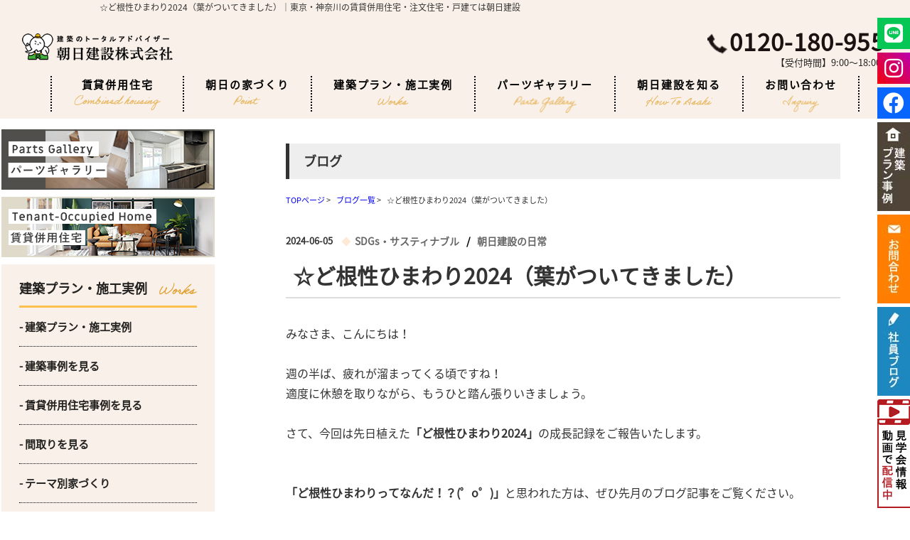

--- FILE ---
content_type: text/html; charset=UTF-8
request_url: https://www.asahi22.jp/blog2/page_4582.html
body_size: 36122
content:

<!DOCTYPE html>
<html lang="ja">

<head>
  <link rel="shortcut icon" type="image/x-icon" href="/img/favicon.ico">
  <meta charset="UTF-8">
  <meta http-equiv="X-UA-Compatible" content="IE=edge">
  <meta name="viewport" content="width=device-width, initial-scale=1.0">
  <title>☆ど根性ひまわり2024（葉がついてきました）｜東京・神奈川の賃貸併用住宅・注文住宅・戸建ては朝日建設</title>
  <meta name="description"
    content="｜東京・神奈川の賃貸併用住宅・注文住宅・戸建ては朝日建設">
  <meta name="keywords"
    content=",☆ど根性ひまわり2024（葉がついてきました）">
  <link rel="stylesheet" href="/css/common_pc.css">
  <link rel="stylesheet" media="screen,print" type="text/css" href="/css/cms.css" />
  <link rel="stylesheet" href="/css/plan_pc.css" media="screen and (min-width:769px)" type="text/css">
  <link rel="stylesheet" href="/css/list.css" type="text/css">
  <link rel="stylesheet" href="/css/jirei.css" type="text/css">
  <link href="//use.fontawesome.com/releases/v5.9.0/css/all.css" rel="stylesheet">
  <script src="https://code.jquery.com/jquery-3.6.0.min.js" integrity="sha256-/xUj+3OJU5yExlq6GSYGSHk7tPXikynS7ogEvDej/m4=" crossorigin="anonymous"></script>

        <!-- Google Tag Manager -->
        <script>(function(w,d,s,l,i){w[l]=w[l]||[];w[l].push({'gtm.start':
                                                              new Date().getTime(),event:'gtm.js'});var f=d.getElementsByTagName(s)[0],
                j=d.createElement(s),dl=l!='dataLayer'?'&l='+l:'';j.async=true;j.src=
                    'https://www.googletagmanager.com/gtm.js?id='+i+dl;f.parentNode.insertBefore(j,f);
                                    })(window,document,'script','dataLayer','GTM-WBMH5KW');</script>
        <!-- End Google Tag Manager -->

<script type="text/javascript" src="/jcjs/cms_blogparts.js?v=2.3"></script>
<script type="text/javascript" src="/jcjs/jquery.fancybox.js?v=2.1.5"></script>
<link rel="stylesheet" type="text/css" href="/jcjs/css/jquery.fancybox.css?v=2.1.5" media="screen" />
</head>
    <body>
        <!-- Google Tag Manager (noscript) -->
        <noscript><iframe src="https://www.googletagmanager.com/ns.html?id=GTM-WBMH5KW"
                          height="0" width="0" style="display:none;visibility:hidden"></iframe></noscript>
        <!-- End Google Tag Manager (noscript) -->
<h1 class="sp_off">☆ど根性ひまわり2024（葉がついてきました）｜東京・神奈川の賃貸併用住宅・注文住宅・戸建ては朝日建設</h1>

    <!-- header -->
    <header>
     <nav class="NavMenu_sp pc_off">
<a class="headerTop_left" href="/"><img src="/img/common/logo.png" alt="logo.png" class="logo"></a>
      <ul class="menu_list">
       <li>
        <a href="/">
         <p>トップページ</p>
         <img src="/img/common/arrow.png" alt="arrow">
        </a></li>
       <li class="dropTrigger">
           <a href="/chintai_heiyou/">
           <p>賃貸併用住宅</p>
           <img src="/img/common/arrow.png" alt="arrow">
          </a></li>
       <li class="dropTrigger">
        <a href="#">
         <p>朝日の家づくり</p>
         <img src="/img/common/arrow.png" alt="arrow">
        </a>
        <ul class="dropMenu">
         <li><a href="/chika/" onclick="ga('send', 'event', 'top_h_menu', 'chika', 'click');">地下付き木造注文住宅</a></li>
         <li><a href="/rebuilding/" onclick="ga('send', 'event', 'top_h_menu', 'rebuilding', 'click');">建て替えのススメ</a></li>
         <li><a href="/sagamihara/" onclick="ga('send', 'event', 'top_h_menu', 'sagamihara', 'click');">木造住宅</a></li>
         <li><a href="/modelhouse/" onclick="ga('send', 'event', 'top_h_menu', 'modelhouse', 'click');">鉄筋コンクリート造住宅</a></li>
         <li><a href="/chintai_heiyou/" onclick="ga('send', 'event', 'top_h_menu', 'chintai_heiyou', 'click');">賃貸併用住宅</a></li>
         <li><a href="/tenpo_heiyou/" onclick="ga('send', 'event', 'top_h_menu', 'tenpo_heiyou', 'click');">店舗併用住宅</a></li>
         <li><a href="/keiei/" onclick="ga('send', 'event', 'top_h_menu', 'keiei', 'click');">戸建賃貸住宅</a></li>
         <li><a href="/smarthouse/" onclick="ga('send', 'event', 'top_h_menu', 'smarthouse', 'click');">スマートハウス</a></li>
         <li><a href="/history/" onclick="ga('send', 'event', 'top_h_menu', 'history', 'click');">歴史から見る耐震の重要性</a></li>
         <li><a href="/inquiry/inquiry.php?param=661-75-28-g" onclick="ga('send', 'event', 'top_h_menu', 'inquiry', 'click');">カタログ請求</a></li>
        </ul>
       </li>
       <li class="dropTrigger">
        <a href="#">
         <p>建築プラン・施工実例</p>
         <img src="/img/common/arrow.png" alt="arrow">
        </a>
        <ul class="dropMenu">
         <li><a href="/plan/" onclick="ga('send', 'event', 'top_h_menu', 'plan', 'click');">建築プラン事例を見る</a></li>
         <li><a href="/jirei_list/index_1.html" onclick="ga('send', 'event', 'top_h_menu', 'jirei_list', 'click');">建築事例を見る</a></li>
         <li><a href="/building/" onclick="ga('send', 'event', 'top_h_menu', 'building', 'click');">賃貸併用住宅事例を見る</a></li>
         <li><a href="/madori/" onclick="ga('send', 'event', 'top_h_menu', 'madori', 'click');">間取り例を見る</a></li>
         <li><a href="/theme/" onclick="ga('send', 'event', 'top_h_menu', 'theme', 'click');">テーマ別家づくり</a></li>
         <li><a href="/voice/" onclick="ga('send', 'event', 'top_h_menu', 'voice', 'click');">お客様の声一覧</a></li>
         <li><a href="/building_list/list.pdf" onclick="ga('send', 'event', 'top_h_menu', 'building_list', 'click');">施工実例資料集</a></li>
        </ul>
       </li>
       <li class="dropTrigger">
           <a href="/parts_gallery/">
           <p>パーツギャラリー</p>
           <img src="/img/common/arrow.png" alt="arrow">
          </a></li>
       <li class="dropTrigger">
        <a href="#">
         <p>朝日建設を知る</p>
         <img src="/img/common/arrow.png" alt="arrow">
        </a>
        <ul class="dropMenu">
         <li><a href="https://www.asahi22.jp/general_channel/"  target="_blank"	onclick="ga('send', 'event', 'top_h_menu', 'channel', 'click');">朝日建設の動画チャンネル</a></li>
         <li><a href="https://www.asahi21.co.jp/common/recruit.html" target="_blank">新卒採用について</a></li>
         <li><a href="http://www.asahi21.co.jp/event/index2.html" target="_blank"	onclick="ga('send', 'event', 'top_h_menu', 'asahi21_event', 'click');">イベント・見学会</a></li>
         <li><a href="/blog2/bloglist.php?g=69" onclick="ga('send', 'event', 'top_h_menu', 'blog_list', 'click');">社員ブログ</a></li>
         <!-- <li><a href="/chirashi/" onclick="ga('send', 'event', 'top_h_menu', 'chirashi', 'click');">今月の折り込み</a></li> -->
         <li><a href="http://www.asahi21.co.jp/yaruzoroom/index.html" target="_blank"	onclick="ga('send', 'event', 'top_h_menu', 'asahi21_yaruzoroom', 'click');" >やるぞうくんとは？</a></li>
         <li><a href="/company/" onclick="ga('send', 'event', 'top_h_menu', 'company', 'click');">会社概要</a></li>
         <li><a href="/qa/" onclick="ga('send', 'event', 'top_h_menu', 'qa', 'click');">よくある質問</a></li>
         <li><a href="https://www.facebook.com/asahi.kk" target="_blank"	onclick="ga('send', 'event', 'top_h_menu', 'facebook', 'click');">Facebook</a></li>
        </ul>
       </li>
      </ul>
      <div class="sns">
       <a href="https://www.instagram.com/asahi_kensetsu_official/" target="_blank"><img src="/img/common/insta_icon.png" alt="insta_icon.png"></a>
       <a href="https://www.facebook.com/asahi.kk" target="_blank"><img src="/img/common/fb_icon.png" alt="fb_icon.png"></a>
       <a href="https://liff.line.me/1645278921-kWRPP32q/?accountId=062wsaag" target="_blank"><img src="/img/top/line_icon.png" alt="line_icon" class="line_icon"></a>
      </div>
      <div class="contact">
       <div class="tel_wrapper">
        <a href="tel:0120180955" class="tel">
         <img src="/img/common/phone_icon.png" alt="phone_icon">
         <p>受付時間</p>
         <p>9:00～18:00</p>
        </a>
       </div>
       <a href="/mailform/" class="paper">
        <div class="paper_text">
         <img src="/img/common/paper_icon.png" alt="paper_icon">
         <p>資料請求・お問い合わせ</p>
        </div>
        <img src="/img/common/arrow.png" alt="arrow">
       </a>
      </div>
     </nav>

     <div class="Toggle pc_off">
      <span></span>
      <span></span>
      <span></span>                   
     </div>

     <div class="header_bg sp_off">
      <div class="container">
       <div class="headerTop">
        <a  class="headerTop_left" href="/"><img src="/img/common/logo.png" alt="logo.png" class="logo"></a>
        <div class="headerTop_right">
         <a href="tel:0120180955">
          <img src="/img/common/phone_brown.png" alt="phone_brown" class="phone_brown">
          <p>0120-180-955</p>
         </a>
          <p class="headerTop_rightTime">【受付時間】9:00～18:00</p>
        </div>
       </div>
       <div class="headerBottom">
        <nav>
         <ul>
          <li class="dropTrigger">
            <a href="/chintai_heiyou/">賃貸併用住宅<img src="/img/top/nav_eng6.png" alt="nav_eng6"></a>
            <ul class="dropMenu">
              <!--li><a href="/plan/" onclick="ga('send', 'event', 'top_h_menu', 'plan', 'click');">建築プラン事例を見る</a></li>
              <li><a href="/building_list/list.pdf" onclick="ga('send', 'event', 'top_h_menu', 'building_list', 'click');">施工実例資料集</a></li-->
            </ul>
          </li>
          <li class="dropTrigger">
           <a>朝日の家づくり<img src="/img/common/nav_eng1.png" alt="nav_eng1"></a>
           <ul class="dropMenu">
            <li><a href="/chika/" onclick="ga('send', 'event', 'top_h_menu', 'chika', 'click');">地下付き木造注文住宅</a></li>
            <li><a href="/rebuilding/" onclick="ga('send', 'event', 'top_h_menu', 'rebuilding', 'click');">建て替えのススメ</a></li>
            <li><a href="/sagamihara/" onclick="ga('send', 'event', 'top_h_menu', 'sagamihara', 'click');">木造住宅</a></li>
            <li><a href="/modelhouse/" onclick="ga('send', 'event', 'top_h_menu', 'modelhouse', 'click');">鉄筋コンクリート造住宅</a></li>
            <li><a href="/chintai_heiyou/" onclick="ga('send', 'event', 'top_h_menu', 'chintai_heiyou', 'click');">賃貸併用住宅</a></li>
            <li><a href="/tenpo_heiyou/" onclick="ga('send', 'event', 'top_h_menu', 'tenpo_heiyou', 'click');">店舗併用住宅</a></li>
            <li><a href="/keiei/" onclick="ga('send', 'event', 'top_h_menu', 'keiei', 'click');">戸建賃貸住宅</a></li>
            <li><a href="/smarthouse/" onclick="ga('send', 'event', 'top_h_menu', 'smarthouse', 'click');">スマートハウス</a></li>
            <li><a href="/history/" onclick="ga('send', 'event', 'top_h_menu', 'history', 'click');">歴史から見る耐震の重要性</a></li>
            <li><a href="/inquiry/inquiry.php?param=661-75-28-g" onclick="ga('send', 'event', 'top_h_menu', 'inquiry', 'click');">カタログ請求</a></li>
           </ul>
          </li>
          <li class="dropTrigger">
           <a>建築プラン・施工実例<img src="/img/common/nav_eng2.png" alt="nav_eng2"></a>
           <ul class="dropMenu">
            <li><a href="/plan/" onclick="ga('send', 'event', 'top_h_menu', 'plan', 'click');">建築プラン事例を見る</a></li>
            <li><a href="/jirei_list/index_1.html" onclick="ga('send', 'event', 'top_h_menu', 'jirei_list', 'click');">建築事例を見る</a></li>
            <li><a href="/building/" onclick="ga('send', 'event', 'top_h_menu', 'building', 'click');">賃貸併用住宅事例を見る</a></li>
            <li><a href="/madori/" onclick="ga('send', 'event', 'top_h_menu', 'madori', 'click');">間取り例を見る</a></li>
            <li><a href="/theme/" onclick="ga('send', 'event', 'top_h_menu', 'theme', 'click');">テーマ別家づくり</a></li>
            <li><a href="/voice/" onclick="ga('send', 'event', 'top_h_menu', 'voice', 'click');">お客様の声一覧</a></li>
            <li><a href="/building_list/list.pdf" onclick="ga('send', 'event', 'top_h_menu', 'building_list', 'click');">施工実例資料集</a></li>
           </ul>
          </li>
            <li class="dropTrigger">
              <a href="/parts_gallery/">パーツギャラリー<img src="/img/top/nav_eng7.png" alt="nav_eng7"></a>
              <ul class="dropMenu">
                <!--li><a href="/plan/" onclick="ga('send', 'event', 'top_h_menu', 'plan', 'click');">建築プラン事例を見る</a></li>
                <li><a href="/building_list/list.pdf" onclick="ga('send', 'event', 'top_h_menu', 'building_list', 'click');">施工実例資料集</a></li-->
              </ul>
            </li>
          <li class="dropTrigger">
           <a>朝日建設を知る<img src="/img/common/nav_eng4.png" alt="nav_eng4"></a>
           <ul class="dropMenu">
            <li><a href="https://www.asahi22.jp/general_channel/"  target="_blank"	onclick="ga('send', 'event', 'top_h_menu', 'channel', 'click');">朝日建設の動画チャンネル</a></li>
            <li><a href="https://www.asahi21.co.jp/common/recruit.html" target="_blank">新卒採用について</a></li>
            <li><a href="http://www.asahi21.co.jp/event/index2.html" target="_blank"	onclick="ga('send', 'event', 'top_h_menu', 'asahi21_event', 'click');">イベント・見学会</a></li>
            <li><a href="/blog2/bloglist.php?g=69" onclick="ga('send', 'event', 'top_h_menu', 'blog_list', 'click');">社員ブログ</a></li>
            <!-- <li><a href="/chirashi/" onclick="ga('send', 'event', 'top_h_menu', 'chirashi', 'click');">今月の折り込み</a></li> -->
            <li><a href="http://www.asahi21.co.jp/yaruzoroom/index.html" target="_blank"	onclick="ga('send', 'event', 'top_h_menu', 'asahi21_yaruzoroom', 'click');" >やるぞうくんとは？</a></li>
            <li><a href="/company/" onclick="ga('send', 'event', 'top_h_menu', 'company', 'click');">会社概要</a></li>
            <li><a href="/qa/" onclick="ga('send', 'event', 'top_h_menu', 'qa', 'click');">よくある質問</a></li>
            <li><a href="https://www.facebook.com/asahi.kk" target="_blank"	onclick="ga('send', 'event', 'top_h_menu', 'facebook', 'click');">Facebook</a></li>
           </ul>
          </li>
          <li class="dropTrigger">
           <a href="/mailform/">お問い合わせ<img src="/img/common/nav_eng5.png" alt="nav_eng5"></a>   
          </li>
         </ul>
        </nav>
       </div>
      </div>
     </div>
    </header>

    <div class="main_container container">
      <aside class="sp_off">
    
        <!-- side_links -->
        <section id="side_bn">
         <ul>
          <li><a href="/parts_gallery/"><img src="/img/top/s_parts.png" alt="パーツギャラリー" /></a></li>
          <li><a href="/chintai_heiyou/"><img src="/img/top/s_toh.png" alt="賃貸併用住宅" /></a></li>
         </ul>
        </section>    
        <section id="side_links">
          <dl class="sideLinks_works">
            <dd>
              <h3>建築プラン・施工実例</h3>
              <img src="/img/common/sideLinks_worksTtl.png" alt="sideLinks_worksTtl">
            </dd>
            <dt><a href="/plan/"> - 建築プラン・施工実例</a></dt>
            <dt><a href="/jirei_list/index_1.html"> - 建築事例を見る</a></dt>
            <dt><a href="/building/"> - 賃貸併用住宅事例を見る</a></dt>
            <dt><a href="/madori/"> - 間取りを見る</a></dt>
            <dt><a href="/theme/"> - テーマ別家づくり</a></dt>
            <dt><a href="/voice/"> - お客様の声一覧</a></dt>
          </dl>
          <a href="/flow/" class="sideLinks_bn">
            <p class="sideLinks_bnTtl">解体から仮住まい、アフターメンテナンスまで</p>
            <p class="sideLinks_bnMain1"><span>建て替え</span>を検討の方、</p>
            <p class="sideLinks_bnMain2">朝日建設に<span>まとめて</span>お任せしませんか？</p>
            <div class="sideLinks_bnBtn">
              <img src="/img/common/arrow_black.png" alt="arrow_black">
            </div>
          </a>
          <dl class="sideLinks_point">
            <dd>
              <h3>朝日の家づくり</h3>
              <img src="/img/common/sideLinks_pointTtl.png" alt="sideLinks_pointTtl">
            </dd>
            <dt><a href="/chika/"> - 地下付き木造注文住宅</a></dt>
            <dt><a href="/rebuilding/"> - 建て替えのススメ</a></dt>
            <dt><a href="/sagamihara/"> - 木造住宅</a></dt>
            <dt><a href="/chintai_heiyou/"> - 賃貸併用住宅</a></dt>
            <dt><a href="/tenpo_heiyou/"> - 店舗併用住宅</a></dt>
            <dt><a href="/keiei/"> - 戸建て賃貸住宅</a></dt>
            <dt><a href="/keiei2/"> - 賃貸住宅の事業性</a></dt>
            <dt><a href="/tokucho/"> - 鉄筋コンクリート造の特徴</a></dt>
            <dt><a href="/smarthouse/"> - スマートハウス</a></dt>
            <dt><a href="/history/"> - 歴史から見る耐震の重要性</a></dt>
          </dl>
        </section>
    
        <!-- side_know -->
    
        <section id="side_know">
          <div class="sideKnowTtl">
            <img src="/img/common/sideKnowTtl_eng.png" alt="sideKnowTtl_eng" class="sideKnowTtl_eng">
            <img src="/img/common/sideKnowTtl_img.png" alt="sideKnowTtl_img" class="sideKnowTtl_img">
            <h2>朝日建設を<br>知ろう！</h2>
          </div>
          <div class="sideKnow_contents">
            <ul class="sideKnow_links">
              <li><a href="https://asahi21.co.jp/wp/event/" target="_blank">- イベント・見学会</a></li>
              <li><a href="https://www.asahi21.co.jp/common/recruit.html" target="_blank">- 新卒採用について</a></li>
              <!-- <li><a href="/chirashi/">- 今日の折り込み</a></li> -->
              <li><a href="/qa/">- よくある質問</a></li>
              <li><a href="http://www.asahi21.co.jp/yaruzoroom/index.html" target="_blank">- やるぞうくんとは？</a></li>
            </ul>
            <a href="https://www.asahi22.jp/general_channel/" target="_blank" class="sideKnowVideo">
              <h3 class="sideKnowVideo_ttl">現場見学会を<br>動画で配信中！</h3>
            </a>
            <a href="/blog2/bloglist.php?g=69" class="sideKnowBlog"> <img src="/img/common/sideKnowBlog.jpg"
                alt="sideKnowBlog"></a>
            <div class="sideKnowPosts">
              <h3 class="sideKnowPosts_ttl">最新の記事</h3>
              <div class="newblogwaku">
              <iframe style="width: 96%; height: 550px;" scrolling="no" frameborder="0" src="https://www.asahi22.jp/jcapi/_jc_topshow.php?t=180&g=69&cnt=10">
                iframe 対応のブラウザで見てください。
              </iframe>
              </div>
            </div>
            <a href="https://www.facebook.com/asahi.kk/" target="_blank" class="sideKnowFb"><img
                src="/img/common/sideKnowFb.jpg" alt="sideKnowFb"></a>
          </div>
        </section>
    
        <!-- side_case -->
    
        <section id="side_case">
          <h2 class="sideCase_ttl">最新の木造プラン事例</h2>
          <div class="sideplan_waku">
            <iframe style="width: 96%; height: 460px;" scrolling="no" frameborder="0" src="https://www.asahi22.jp/jcapi/_jc_topshow.php?t=181&g=76&cnt=10">
              iframe 対応のブラウザで見てください。
            </iframe>
          </div>
          <img src="/img/common/sideCase_bar.png" alt="sideCase_bar" class="sideCase_bar">
        </section>
    
        <!-- side_access -->
    
        <section id="side_access">
          <div class="sideAccessCom">
            <img src="/img/common/sideAccessCom_eng.png" alt="sideAccessCom_eng" class="sideAccessCom_eng">
            <h2 class="sideAccessCom_ttl">朝日建設株式会社</h2>
            <img src="/img/common/sideAccessCom_img.jpg" alt="sideAccessCom_img" class="sideAccessCom_img">
            <p class="sideAccessCom_info">〒252-0206<br>
              神奈川県相模原市中央区淵野辺4丁目16番14号<br>
              <span>フリーダイヤル：0120-180-955</span><br>
              TEL:042-753-5077／FAX:042-755-4162
            </p>
          </div>
        </section>
      </aside>



<script type="application/ld+json">
{
  "@context": "http://schema.org",
  "@type": "VideoObject",
  "name": "☆ど根性ひまわり2024（葉がついてきました）",
  "description": "☆ど根性ひまわり2024（葉がついてきました）",
  "thumbnailUrl": "",
  "uploadDate": "",
  "duration": "",
  "contentUrl": ""
}
</script>

<div class="contents_new_box">
<h2 class="cms_h2">ブログ</h2>


<!--pan-->
<div itemscope itemtype="http://schema.org/BreadcrumbList" class="pan_wrap_blog">
  <div itemprop="itemListElement" itemscope itemtype="http://schema.org/ListItem">
   <a href="/" itemprop="item"><span itemprop="name">TOPページ</span></a> > 
   <meta itemprop="position" content="1" />
  </div>
  <div itemprop="itemListElement" itemscope itemtype="http://schema.org/ListItem">
   <a href="/blog2/bloglist.php?g=69" itemprop="item"><span itemprop="name">ブログ一覧</span></a> > 
   <meta itemprop="position" content="2" />
  </div>
  <div itemprop="itemListElement" itemscope itemtype="http://schema.org/ListItem">
   <span itemprop="name">☆ど根性ひまわり2024（葉がついてきました）</span>
   <meta itemprop="position" content="3" />
  </div>
</div>
<!--/pan-->

<div class="blog_ma">
 <div class="blog_ma_left">
  <div class="blog_tl_top"><span>2024-06-05</span><div class="blog_thema_shosai"><label class="cms_blog_thema">SDGs・サスティナブル</label><label class="cms_blog_thema">朝日建設の日常</label></div></div>
  <h3 class="blog_shosai_tl">☆ど根性ひまわり2024（葉がついてきました）</h3>
   <div class="blog_shosai_movie"></div>
   <div class="blog_shosai_box">みなさま、こんにちは！<br />
<br />
週の半ば、疲れが溜まってくる頃ですね！<br />
適度に休憩を取りながら、もうひと踏ん張りいきましょう。<br />
<br />
さて、今回は先日植えた<span style="font-size:16px;"><strong>「ど根性ひまわり2024」</strong></span>の成長記録をご報告いたします。<br />
<br />
<br />
<span style="font-size:16px;"><strong>「ど根性ひまわりってなんだ！？(゜o゜)」</strong></span>と思われた方は、ぜひ先月のブログ記事をご覧ください。<br />
<br />
<span style="font-size:16px;"><strong><a href="https://www.asahi22.jp/blog2/page_4549.html" target="_blank">「ど根性ひまわり」ってなんだ！？<br />
☆3.11から命をつなぐ花　&rdquo;ど根性ひまわり&rdquo;</a></strong></span><br />
<br />
<a href="https://www.asahi22.jp/blog2/page_4548.html" target="_blank"><span style="font-size:16px;"><strong>☆ど根性ひまわり2024（種をまきました）</strong></span></a><br />
<br />
<br />
<br />
さて、一か月前に植えたど根性ひまわりですが、<br />
<br />
<img alt="" class="_fancyimg" src="/jcfiles/image/IMG_1126.jpg" style="width: 448px; height: 336px;" /><br />
<br />
一か月でこれだけ大きくなりました！！<br />
<br />
前回5月初旬に更新した社員ブログでは種をまくところだったと思うのですが、<br />
５月中旬に芽を出しました。<br />
<br />
<img alt="" class="_fancyimg" src="/jcfiles/image/ひまわりの芽.jpg" style="width: 448px; height: 336px;" /><br />
<br />
<br />
その後もすくすくと成長を続け、茎が伸び、葉が出てきました。<br />
つい先日、茎が赤く色づいてきましたよ。<br />
<br />
<img alt="" class="_fancyimg" src="/jcfiles/image/ひまわり　茎.jpg" style="width: 448px; height: 336px;" /><br />
<br />
これからも変化が楽しみですね！！<br />
<br />
ちなみに<span style="font-size:16px;"><strong>相模原ショールーム</strong></span>植えたひまわりも元気に育っています🌱<br />
<br />
<img alt="" class="_fancyimg" src="/jcfiles/image/相模原SR　ひまわり.jpg" style="width: 448px; height: 336px;" /><br />
<br />
これからの成長が楽しみですね！！<br />
それでは今日はこの辺で(^▽^)/<br />
<br />
&nbsp;</div>

   <div class="blog_hplink">
        <div class="blog_planlink_box">
        <div><a href="https://www.asahi22.jp/"><img src="/img/blog_kodate.jpg"></a></div>
        <div class="blog_planlink_text"><a href="https://www.asahi22.jp/">神奈川・東京の建設会社｜朝日建設の注文住宅｜マイホーム建築をお考えの方</a></div>
        </div>
        <div class="blog_planlink_box">
        <div><a href="http://www.asahi21.co.jp/" target="_blank"><img src="/img/blog_chintai.jpg"></a></div>
        <div class="blog_planlink_text"><a href="http://www.asahi21.co.jp/" target="_blank">東京・神奈川の建設会社｜賃貸マンション・戸建注文住宅は朝日建設へ</a></div>
        </div>
        <div class="blog_planlink_box">
        <div><a href="https://www.asahi22.jp/general_channel/" target="_blank" onclick="ga('send', 'event', 'blog_list', 'channel', 'click');"><img src="/img/blog_channel_link.jpg"></a></div>
        <div class="sagamihara_link_text"><a href="https://www.asahi22.jp/general_channel/" target="_blank">朝日建設の動画コミュニティチャンネル『やるぞうTVランド』地域と企業と環境を繋ぐアミューズメントサイト</a></div>
        </div>
   </div>
 </div>

<div class="page_next">
 <ul>
  <li><a class="jc_pagelink jc_pre" href="https://www.asahi22.jp/blog2/page_4584.html">☆環境問題？持続可能な社会？いまさら聞けない「SDGs」「サスティナブル」「エコ」のちがい</a></li>
  <li><a href="/blog2/bloglist.php?g=69">一覧へ</a></li>
  <li><a class="jc_pagelink jc_next" href="https://www.asahi22.jp/blog2/page_4580.html">☆月間・よく見られたページＴＯＰ３（賃貸編）in2024年5月</a></li>
 </ul>
</div>

 <div class="blog_foot">
  <div class="blog_foot_l">
   <!--最新記事タグ<br>-->
   <div class="cms_gsp" data-_server_get="1" data-_list_condition="" data-pt="newest" data-bt="1" data-dir="blog2" data-cnt="5" ></div>
  </div>
  <div class="blog_foot_r">
   <!--月別タグ<br>-->
   <div class="cms_gsp" data-_server_get="1" data-_list_condition="" data-pt="monthly" data-bt="1" data-dir="blog2" data-cnt="5" ></div>
  </div>
 </div>

 <div class="blog_foot">
  <div class="blog_foot_l">
   <!--テーマタグ<br>-->
   <div class="cms_gsp" data-_server_get="1" data-_list_condition="" data-pt="thema" data-bt="1" data-dir="blog2" data-cnt="7" ></div>
  </div>
  <div class="blog_foot_r">
   <!--カレンダータグ<br>-->
   <div class="cms_gsp" data-_server_get="1" data-_list_condition="" data-pt="calendar" data-bt="1" data-dir="blog2" data-idx="0" ></div>
  </div>
 </div>
</div>
</div>



    </div>
    <footer>
     <div class="container">
      <div class="content_wrapper">
       <div class="footerTop">
        <div class="footerTop_left_common sp_off">
         <dl class="footerTop_leftBox1">
          <dd>朝日建設の家づくり</dd>
              <dt><a href="/">- ホーム</a></dt>
              <dt><a href="/chika/" onclick="ga('send', 'event', 'footer', 'chika', 'click');">- 地下付き木造住宅</a></dt>
              <dt><a href="/rebuilding/" onclick="ga('send', 'event', 'footer', 'rebuilding', 'click');">-
                  建て替えのススメ</a></dt>
              <dt><a href="/sagamihara/" onclick="ga('send', 'event', 'footer', 'sagamihara', 'click');">- 木造住宅</a></dt>
              <dt><a href="/chintai_heiyou/" onclick="ga('send', 'event', 'footer', 'chintai_heiyou', 'click');">-
                  賃貸併用住宅</a></dt>
              <dt><a href="/tenpo_heiyou/" onclick="ga('send', 'event', 'footer', 'tenpo_heiyou', 'click');">-
                  店舗併用住宅</a></dt>
              <dt><a href="/keiei/" onclick="ga('send', 'event', 'footer', 'keiei', 'click');">- 戸建て賃貸住宅</a></dt>
              <dt><a href="/madori/" onclick="ga('send', 'event', 'footer', 'madori', 'click');">- 間取り例</a></dt>
              <dt><a href="/smarthouse/" onclick="ga('send', 'event', 'footer', 'smarthouse', 'click');">-
                  スマートハウス</a></dt>
              <dt><a href="/history/" onclick="ga('send', 'event', 'footer', 'history', 'click');">-
                  歴史から見る耐震の重要性</a></dt>
         </dl>
         <dl class="footerTop_leftBox2">
          <dd>建築プラン・施工実例</dd>
              <dt><a href="/plan/" onclick="ga('send', 'event', 'footer', 'plan', 'click');">- 建築プラン事例</a></dt>
              <dt><a href="/jirei_list/index_1.html">- 施工事例</a></dt>
              <dt><a href="/building/" onclick="ga('send', 'event', 'footer', 'building', 'click');">- 賃貸併用住宅事例</a></dt>
              <dt><a href="/latest/">- 着工中物件</a></dt>
              <dt><a href="/theme/" onclick="ga('send', 'event', 'footer', 'theme', 'click');">- テーマ別家づくり</a></dt>
              <dt><a href="/voice/" onclick="ga('send', 'event', 'footer', 'voice', 'click');">- お客様の声</a></dt>
              <dt><a href="/building_list/list.pdf"
                  onclick="ga('send', 'event', 'footer', 'building_list', 'click');">- 施工実例資料集</a></dt>
              <dt><a href="/parts_gallery/" onclick="ga('send', 'event', 'footer', 'parts_gallery', 'click');">- パーツギャラリー</a></dt>
         </dl>
         <dl class="footerTop_leftBox3">
          <dd>朝日建設について</dd>
              <dt><a href="/company/" onclick="ga('send', 'event', 'footer', 'company', 'click');">- 会社概要</a></dt>
              <dt><a href="https://www.asahi21.co.jp/common/recruit.html" target="_blank">- 新卒採用について</a></dt>
              <dt><a href="/qa/" onclick="ga('send', 'event', 'footer', 'qa', 'click');">- よくある質問</a></dt>
              <dt><a href="/sitemap/">- サイトマップ</a></dt>
              <dt><a href="/privacy/">- 個人情報の取扱いについて</a></dt>
              <dt><a href="/mailform/">- 資料請求</a></dt></dt>
              <dt><a href="/inquiry/inquiry.php?param=661-75-28-g">- カタログ請求</a></dt>
              <dt><a href="https://www.asahi21.co.jp" target="_blank" onclick="ga('send', 'event', 'footer', 'asahi21', 'click');">- 賃貸マンションHP</a></dt>
              <dt><a href="https://www.asahi22.jp/general_channel/" target="_blank"
                  onclick="ga('send', 'event', 'footer', 'channel', 'click');">- 朝日建設動画チャンネルやるぞうTV</a></dt>
         </dl>
        </div>
        <div class="footerTop_right">
         <div class="footerTop_rightBox1">
          <p>朝日建設株式会社</p>
              <a href="https://www.instagram.com/asahi_kensetsu_official/" target="_blank"><img
                  src="/img/top/insta_icon.png" alt="insta_icon" class="insta_icon"></a>
              <a href="https://www.facebook.com/asahi.kk" target="_blank"><img src="/img/top/fb_icon.png" alt="fb_icon"
                  class="fb_icon"></a>
              <a href="https://liff.line.me/1645278921-kWRPP32q/?accountId=062wsaag" target="_blank"><img src="/img/top/line_icon.png" alt="line_icon" class="line_icon pc_off"></a>
         </div>
         <p>〒252-0206 <br>
                    神奈川県相模原市中央区淵野辺4丁目16番14号</p>
         <div class="footerTop_rightBox2">
              <a href="tel:0120180955" class="phone">
                <img src="/img/top/footer_phone.png" alt="footer_phone">
                <p>0120-180-955</p>
              </a>
              <a href="/mailform/" class="mail">
                <img src="/img/top/footer_mail.png" alt="footer_mail">
                <p>メールでお問い合わせ</p>
              </a>
         </div>
        </div>
       </div>
       <div class="footerBottom sp_off">
          <a href="https://www.scsagamihara.com/" target="_blank"><img src="/img/top/footer_banner1.png"
              alt="footer_banner1" class="footer_banner1"></a>
          <a href="https://job.mynavi.jp/26/pc/search/corp55468/outline.html" target="_blank"><img src="/img/top/footer_banner2.png"
              alt="footer_banner2" class="footer_banner2"></a>
          <a href="https://ondankataisaku.env.go.jp/coolchoice/" target="_blank"><img
              src="/img/top/footer_banner3.png" alt="footer_banner3" class="footer_banner3"></a>
          <a href="https://www.seishin-system.com/" target="_blank"><img src="/img/top/footer_banner4.png"
              alt="footer_banner4" class="footer_banner4"></a>
          <a href="https://www.asahi21.co.jp/sdgs/" target="_blank"><img src="/img/top/sdgs_logo.jpg" alt="footer_banner4" class="footer_banner4"></a>
          <a href="https://suumo.jp/chumon/koumuten/rn_asahi21/?suit=STcr20181206002" target="_blank"><img src="/img/top/footer_banner5.png" alt="footer_banner5" class="footer_banner5"></a>
       </div> 
      </div>
     </div>
     <div class="copyright">
      <a href="/"><img src="/img/common/logo.png" alt="logo"></a>
      <p>Copyright&copy;ASAHI construction All Right Reserved</p>
     </div>
    </footer>

    <div class="hotline sp_off">
      <ul>
       <li><a href="https://liff.line.me/1645278921-kWRPP32q/?accountId=062wsaag" target="_blank"><i class="fab fa-line"></i></a></li>
       <li><a href="https://www.instagram.com/asahi_kensetsu_official/" target="_blank"><i class="fab fa-instagram"></i></a></li>
       <li><a href="https://www.facebook.com/asahi.kk" target="_blank"><i class="fab fa-facebook"></i></a></li>
      </ul>
      <a href="/plan"><img src="/img/plan_off.jpg" class="opa" style="opacity: 1;"
          onclick="ga('send', 'event', 'side_banner', 'inquiry', 'click');"></a>
      <a href="/mailform/"><img src="/img/shiryo_off.jpg" class="opa" style="opacity: 1;"
          onclick="ga('send', 'event', 'side_banner', 'inquiry', 'click');"></a>
      <a href="/blog2/bloglist.php?g=69"><img src="/img/blog_off.jpg" class="opa" style="opacity: 1;"
          onclick="ga('send', 'event', 'side_banner', 'blog2', 'click');"></a>
      <a href="https://www.asahi22.jp/general_channel/" target="_blank"><img src="/img/movie_off.png" class="opa" style="opacity: 1;"
          onclick="ga('send', 'event', 'side_banner', 'movie', 'click');"></a>
    </div>

    <script src="/js/common_pc.js"></script>

<script type="text/javascript" src="/jcjs/cms_goodcomment.js?202404"></script>
<script type="text/javascript" src="/jcjs/cms_common.js?v1.3"></script>
</body>
</html>





--- FILE ---
content_type: text/html; charset=UTF-8
request_url: https://www.asahi22.jp/jcapi/_jc_topshow.php?t=180&g=69&cnt=10
body_size: 2540
content:
<!DOCTYPE html><html><head><meta charset="UTF-8"><title>ブログ</title></head><body>
<html>

<meta charset="utf-8">
<meta http-equiv="X-UA-Compatible" content="IE=edge">
<meta name="viewport" content="width=device-width,user-scalable=no,maximum-scale=1" />
<link rel="stylesheet" media="all" type="text/css" href="/css/common.css" />
<link rel="stylesheet" media="all" type="text/css" href="/css/base.css" />
<!--[if lt IE 9]>
<![endif]-->
</head>


</body>
</html>

<div class="kijibox"><a href="https://www.asahi22.jp/blog2/page_5244.html"target="_blank">☆2026年やるぞうくんにたくさんの年賀状を送っていただきました！</a></div>


<div class="kijibox"><a href="https://www.asahi22.jp/blog2/page_5243.html"target="_blank">☆2026年2月の会社説明会(対面・オンライン)のお知らせ</a></div>


<div class="kijibox"><a href="https://www.asahi22.jp/blog2/page_5242.html"target="_blank">☆オーナー様からブロッコリー・紫カリフラワー・三浦大根・オレンジ白菜をいただきました｜くまくんのおやつ直売所</a></div>


<div class="kijibox"><a href="https://www.asahi22.jp/blog2/page_5241.html"target="_blank">☆新・社友会会長誕生と還暦お祝い♪</a></div>


<div class="kijibox"><a href="https://www.asahi22.jp/blog2/page_5240.html"target="_blank">☆2026年！カレンダー寄付で助け合い運動に参加しました！やるぞうくんも参加♪</a></div>


<div class="kijibox"><a href="https://www.asahi22.jp/blog2/page_5239.html"target="_blank">☆亀が池八幡宮の神職様にご来社いただき【令和8年　新年祈願】を執り行ないました</a></div>


<div class="kijibox"><a href="https://www.asahi22.jp/blog2/page_5238.html"target="_blank">☆2026年！エコキャップを寄付しました！8600個のペットボトルキャップを回収・リサイクル～朝日建設のSDGs・エコキャップ運動活動報告～</a></div>


<div class="kijibox"><a href="https://www.asahi22.jp/blog2/page_5237.html"target="_blank">☆63開催91名が参加！朝日建設の採用活動2025！</a></div>


<div class="kijibox"><a href="https://www.asahi22.jp/blog2/page_5236.html"target="_blank">☆お花を購入し植え替え・配布いたしました♪</a></div>


<div class="kijibox"><a href="https://www.asahi22.jp/blog2/page_5233.html"target="_blank">☆2026年1月30日に「第28回 相模原ギターの祭典」を開催いたします！</a></div>



</body></html>

--- FILE ---
content_type: text/html; charset=UTF-8
request_url: https://www.asahi22.jp/jcapi/_jc_blogparts.php
body_size: 1131
content:

<div class="cms_blogparts">
	<div class="blog_header">
 <span class="blog_header_title">最新の記事</span>
	</div>
	<div class="body">
 <ul class="body_list">

 	<li class="list_link"><a href="/blog2/page_5244.html">☆2026年やるぞうくんにたくさんの年賀状を送っていただきました！</a></li>
 	

 	<li class="list_link"><a href="/blog2/page_5243.html">☆2026年2月の会社説明会(対面・オンライン)のお知らせ</a></li>
 	

 	<li class="list_link"><a href="/blog2/page_5242.html">☆オーナー様からブロッコリー・紫カリフラワー・三浦大根・オレンジ白菜をいただきました｜くまくんのおやつ直売所</a></li>
 	

 	<li class="list_link"><a href="/blog2/page_5241.html">☆新・社友会会長誕生と還暦お祝い♪</a></li>
 	

 	<li class="list_link"><a href="/blog2/page_5240.html">☆2026年！カレンダー寄付で助け合い運動に参加しました！やるぞうくんも参加♪</a></li>
 	

 	<li class="list_morelink"><a href="/blog2/bloglist.php?g=69&f=newest&v=more">もっとみる</a></li>
 	
 </ul>

</div>
</div>



--- FILE ---
content_type: text/html; charset=UTF-8
request_url: https://www.asahi22.jp/jcapi/_jc_blogparts.php
body_size: 831
content:

<div class="cms_blogparts">
	<div class="blog_header">
 <span class="blog_header_title">月別</span>
	</div>
	<div class="body">
 <ul class="body_list">

 	<li class="list_link"><a href="/blog2/bloglist.php?g=69&f=monthly&v=2026-01">2026年01月(7)</a></li>
 	

 	<li class="list_link"><a href="/blog2/bloglist.php?g=69&f=monthly&v=2025-12">2025年12月(25)</a></li>
 	

 	<li class="list_link"><a href="/blog2/bloglist.php?g=69&f=monthly&v=2025-11">2025年11月(21)</a></li>
 	

 	<li class="list_link"><a href="/blog2/bloglist.php?g=69&f=monthly&v=2025-10">2025年10月(29)</a></li>
 	

 	<li class="list_link"><a href="/blog2/bloglist.php?g=69&f=monthly&v=2025-09">2025年09月(32)</a></li>
 	

 	<li class="list_morelink"><a href="/blog2/bloglist.php?g=69&f=monthly&v=more">もっとみる</a></li>
 	
 </ul>

</div>
</div>



--- FILE ---
content_type: text/html; charset=UTF-8
request_url: https://www.asahi22.jp/jcapi/_jc_blogparts.php
body_size: 2788
content:

<div class="cms_blogparts">
	<div class="blog_header">
		<span class="blog_header_title">カレンダー</span>
	</div>
	<div class="body">
		<table class="body_calender">
			<tr>
				<th colspan="2">&nbsp;<a href="javascript:void(0)" onclick="moveCalendar(69, '2025-12', 0)">&lt;&lt;</a></th>
				<th colspan="3">2026年1月</th>
				<th colspan="2">&nbsp;</th>
			</tr>
			<tr>
				<td class="weekname">日</td>
				<td class="weekname">月</td>
				<td class="weekname">火</td>
				<td class="weekname">水</td>
				<td class="weekname">木</td>
				<td class="weekname">金</td>
				<td class="weekname">土</td>
			</tr>

			<tr>
				
				<td class="cal_nolink">&nbsp;</td>
			

			
				
				<td class="cal_nolink">&nbsp;</td>
			

			
				
				<td class="cal_nolink">&nbsp;</td>
			

			
				
				<td class="cal_nolink">&nbsp;</td>
			

			
				
				<td class="cal_nolink">1</td>
			

			
				
				<td class="cal_nolink">2</td>
			

			
				
				<td class="cal_nolink">3</td>
			</tr>

			<tr>
				
				<td class="cal_nolink">4</td>
			

			
				
				<td class="cal_nolink">5</td>
			

			
				<td class="cal_link"><a href="/blog2/bloglist.php?g=69&f=calendar&v=2026-01-06">6</a></td>
				
			

			
				<td class="cal_link"><a href="/blog2/bloglist.php?g=69&f=calendar&v=2026-01-07">7</a></td>
				
			

			
				
				<td class="cal_nolink">8</td>
			

			
				<td class="cal_link"><a href="/blog2/bloglist.php?g=69&f=calendar&v=2026-01-09">9</a></td>
				
			

			
				
				<td class="cal_nolink">10</td>
			</tr>

			<tr>
				
				<td class="cal_nolink">11</td>
			

			
				
				<td class="cal_nolink">12</td>
			

			
				<td class="cal_link"><a href="/blog2/bloglist.php?g=69&f=calendar&v=2026-01-13">13</a></td>
				
			

			
				
				<td class="cal_nolink">14</td>
			

			
				
				<td class="cal_nolink">15</td>
			

			
				<td class="cal_link"><a href="/blog2/bloglist.php?g=69&f=calendar&v=2026-01-16">16</a></td>
				
			

			
				
				<td class="cal_nolink">17</td>
			</tr>

			<tr>
				
				<td class="cal_nolink">18</td>
			

			
				
				<td class="cal_nolink">19</td>
			

			
				
				<td class="cal_nolink">20</td>
			

			
				<td class="cal_link"><a href="/blog2/bloglist.php?g=69&f=calendar&v=2026-01-21">21</a></td>
				
			

			
				
				<td class="cal_nolink">22</td>
			

			
				
				<td class="cal_nolink">23</td>
			

			
				
				<td class="cal_nolink">24</td>
			</tr>

			<tr>
				
				<td class="cal_nolink">25</td>
			

			
				
				<td class="cal_nolink">26</td>
			

			
				
				<td class="cal_nolink">27</td>
			

			
				
				<td class="cal_nolink">28</td>
			

			
				
				<td class="cal_nolink">29</td>
			

			
				
				<td class="cal_nolink">30</td>
			

			
				
				<td class="cal_nolink">31</td>
			</tr>

		</table>
	</div>
</div>


--- FILE ---
content_type: text/css
request_url: https://www.asahi22.jp/css/plan_pc.css
body_size: 7676
content:
/* CSS Document */

@media screen and (min-width: 769px){

body{
	margin:0;
	padding:0;
	font-size:12px;
	font-weight:normal;
	line-height:18px;
	font-family:"ヒラギノ角ゴ Pro W3", "Hiragino Kaku Gothic Pro", "メイリオ", Meiryo, Osaka, "ＭＳ Ｐゴシック", "MS PGothic", sans-serif;
}

.pc_off {display: none;}

.plan_box {
    margin-top: 20px;
    width: 770px;
    background-color: #F4EEDE;
    padding: 15px 0 30px 0;
    overflow: hidden;
} 

.plan_title {
    text-align: left;
    padding-top: 13px;
    font-size: 19px;
    border-left: solid 6px #e72b2b;
    padding-left: 10px;
    width: 93%;
    margin-left: 18px;
    line-height: 25px;
    color: #514538;
    text-decoration: underline;
	display: block;
}

.plan_title a {
	color: #4B4B4B;
}

.plan_title a:link {
	color: #4B4B4B;
}

.plan_title a:visited {
	color: #4B4B4B;
}

.plan_title a:hover {
	color: #949494;
}


.plan_waku {
	width: 95%;
	margin: 0 auto;
	margin-top: 25px;
}

.plan_img {
    width: 215px;
    float: left;
    padding-right: 16px;
    height: 156px;
    max-height: 156px;
    overflow: hidden;
}

.plan_textbox {
	width: 230px;
	float: left;
	text-align: left;
	margin-left: 10px;
}

.plan_text {
	font-size: 14px;
	line-height: 22px;
	padding-bottom: 15px;	
}

.border {
	border-bottom: dotted 2px #6d6d6d;
	padding-left: 22px;
	width: 95%;
	margin-top: 30px;
	margin-bottom: 30px;
}

.button {
	width: 217px;
	height: 30px;
}

.button a {
	background: url(/img/button.jpg);
	width: 217px;
	height: 30px;
	display: block;
}

.button a:link {
	background: url(/img/button.jpg);
	width: 217px;
	height: 30px;
	display: block;
	background-repeat: no-repeat;
	text-indent: 100%;
	white-space: nowrap;
	overflow: hidden;
}

.button a:visited {
	width: 217px;
	height: 30px;
	background: url(/img/button.jpg);
	height: 30px;
	display: block;
	background-repeat: no-repeat;
	text-indent: 100%;
	white-space: nowrap;
	overflow: hidden;
}

.button a:hover {
	background: url(/img/button_h.jpg);
	width: 217px;
	height: 30px;
	display: block;
	background-repeat: no-repeat;
	text-indent: 100%;
	white-space: nowrap;
	overflow: hidden;
}

.button_2 {
	width: 217px;
	height: 30px;
}

.button_2 a {
	background: url(/img/button_2.jpg);
	width: 217px;
	height: 30px;
	display: block;
}

.button_2 a:link {
	background: url(/img/button_2.jpg);
	width: 217px;
	height: 30px;
	display: block;
	background-repeat: no-repeat;
	text-indent: 100%;
	white-space: nowrap;
	overflow: hidden;
}

.button_2 a:visited {
	width: 217px;
	height: 30px;
	background: url(/img/button_2.jpg);
	height: 30px;
	display: block;
	background-repeat: no-repeat;
	text-indent: 100%;
	white-space: nowrap;
	overflow: hidden;
}

.button_2 a:hover {
	background: url(/img/button_2_h.jpg);
	width: 217px;
	height: 30px;
	display: block;
	background-repeat: no-repeat;
	text-indent: 100%;
	white-space: nowrap;
	overflow: hidden;
}


.case_box {
	width: 740px;
padding: 11px 0 0 0px;
}

.case_textwaku {
	width: 295px;
	float: left;
    padding-bottom: 50px;
padding-right: 15px;
}

.case_plan {
	text-align: center;
	border-bottom: solid 1px;
	margin-bottom: 20px;
	font-size: 15px;
	line-height: 30px;
	font-family: sans-serif;
}

.case_title {
	text-align: -webkit-left;
	font-size: 26px;
	line-height: 40px;
	font-family: serif;
	margin-bottom: 20px;
}

.case_title span {
	text-align: -webkit-left;
	font-size: 50px;
	font-family: serif;
	line-height: 60px;
	letter-spacing: -2px;	
}

.case_text {
	text-align: left;
	font-size: 15px;
	line-height: 25px;
	font-family: serif;
}

.case_imgbox {
    margin-top: 17px;
}

.case_mv_box iframe{
	width:100%;
        height:434px;
}

.syousai_box {
	width: 100%;
	margin-top: 40px;
	border-top: solid 25px #F4EEDE;
	border-right: solid 25px #F4EEDE;
	border-left: solid 25px #F4EEDE;
	border-bottom: solid 25px #F4EEDE;
	margin-bottom: 50px;
overflow: hidden;
}

.syousai_waku {
	width: 95%;
	margin: 0 auto;
	padding-top: 25px;
	padding-bottom: 25px;
	overflow: hidden;
}

.syousai_text_1 {
	border-top: solid 1px #D1BFA7;
	border-bottom: solid 1px #D1BFA7;
	text-align: left;
	line-height: 30px;
	font-size: 13px;
	padding-top: 7px;
	padding-bottom: 7px;
	margin-bottom: 25px;
}

.jouhou_img_1 {
    width: 350px;
    text-align: left;
    float: left;
    height: 246px;
    padding-right: 20px;
}

.jouhou_text_waku {
	width: 255px;
    float: left;
}

.jouhou_text_1 {
	text-align: left;
	font-size: 12px;
	line-height: 22px;
	font-family: serif;
	margin-bottom: 10px;
	font-family: "ヒラギノ角ゴ Pro W3", "Hiragino Kaku Gothic Pro", "メイリオ", Meiryo, Osaka, "ＭＳ Ｐゴシック", "MS PGothic", sans-serif;
}

.jouhou_img_2 {
    text-align: center;
    margin-bottom: 15px;
    width: 255px;
}

.jouhou_square {
	border-top: solid 1px;
	border-right: solid 1px;
	border-left: solid 1px;
	border-bottom: solid 1px;
	width: 45%;
	text-align: center;
	font-size: 15px;
	padding: 5px;
	margin: 0 auto;
	font-family: serif;
}

.madori_box {
    margin-top: 50px;
    float: left;
    width: 50%;
}


.madori_square {
	border-top: solid 1px;
	border-right: solid 1px;
	border-left: solid 1px;
	border-bottom: solid 1px;
	max-width: 35%;
	text-align: center;
	font-size: 15px;
	padding: 5px;
	margin: 0 auto;
	font-family: serif;
}

.madori_img {
    padding-bottom: 15px;
    text-align: center;
    width: 220px;
    margin: 0 auto;
}

.madori_text {
    margin-top: 15px;
    text-align: left;
    padding-left: 10px;
    padding-right: 10px;
}

.other_plan {
    margin-left: 15px;
    overflow: inherit;
    padding-top: 25px;
    clear: both;
}

.plan_title_2 {
    text-align: left;
    padding-top: 15px;
    font-size: 19px;
    width: 98%;
    border-bottom: solid 1px #aaa;
    padding-bottom: 7px;
    padding-left: 15px;
    overflow: hidden;
    border-left: solid 6px #e72b2b;
    line-height: 26px;
}

.other_planbox {
    width: 32%;
    float: left;
    border-top: solid 6px #f4eedd;
    border-left: solid 6px #f4eedd;
    border-right: solid 6px #f4eedd;
    border-bottom: solid 6px #f4eedd;
    padding: 12px;
    margin-top: 20px;
    margin-left: 5px;
    height: 477px;
}

.number {
	text-align: center;
	border-bottom: solid 1px;
	font-family: serif;
	margin-bottom: 15px;
	font-size: 14px;
}

.bukken_title {
	font-size: 15px;
	line-height: 23px;
	text-align: left;
	color: #4B4B4B;
        height: 65px;
}

.bukken_title a {
	color: #4B4B4B;
}

.bukken_title a:link {
	color: #4B4B4B;
}

.bukken_title a:visited {
	color: #4B4B4B;
}

.bukken_title a:hover {
	color: #999999;
}

.bukken_img {
    margin-top: 20px;
    margin-bottom: 15px;
    width: 207px;
    height: 156px;
}

.bukken_text {
	text-align: left;
	font-size: 12px;
	line-height: 21px;
	margin-bottom: 15px;
	color: #4B4B4B;
height: 103px;
}

.toiawase_button {
    margin: 0 auto;
    text-align: center;
    overflow: hidden;
}

.button_s {
}

.button_s a {
}

.button_s a:link {
}

.button_s a:hover {
    position: relative;
    top: 2px;
    left: 2px;
    text-decoration: none;
}

.button_r {
    float: left;
    margin-top: 35px;
}

.button_r a {
}

.button_r a:link {
}

.button_r a:hover {
    position: relative;
    top: 2px;
    left: 2px;
    text-decoration: none;
}


}